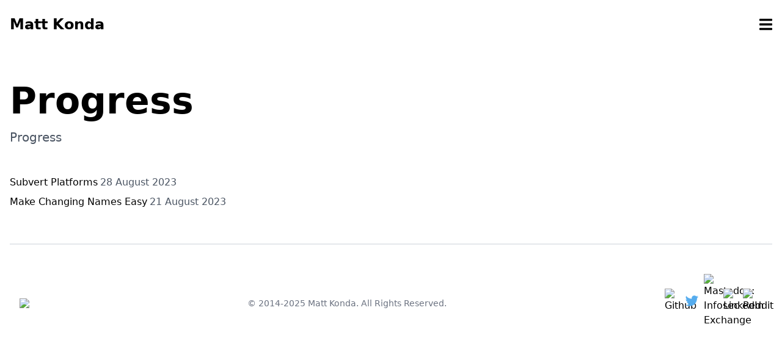

--- FILE ---
content_type: text/html; charset=utf-8
request_url: https://mattkonda.com/category/progress/
body_size: 1700
content:
<!DOCTYPE html>
<html lang="en">
  <head>
    <meta charset="utf-8">
    <meta content="ie=edge" http-equiv="x-ua-compatible">
    <meta content="width=device-width, initial-scale=1" name="viewport">

    <title>
  
    Progress
    -
    Matt Konda
  
</title>


  <meta name="description" content="Progress"/>


<meta property="og:title" content="Progress"/>

<meta content="website" property="og:type"/>
<meta property="og:url" content="/category/progress/"/>

  <meta property="og:image" content="https://www.mattkonda.com/jekyll-atlantic-screenshot.png"/>

<meta property="og:description" content="Progress"/>

<meta content="summary" name="twitter:card"/>
<meta name="twitter:site" content="@mkonda"/>

<meta name="twitter:creator" content="@mkonda"/>


    <link rel="icon" href="/favicon.ico">
    <link href="/assets/css/style.css" rel="stylesheet">
  </head>
  <body class="page ">
    <div id="menu-container"
  class=" bg-blue-600 h-screen w-screen fixed z-50 p-8 flex-col items-center justify-around bg-gradient-to-b from-red-400 to-blue-500 opacity-90 overflow-hidden hidden">
  <div id="menu-close" class="top-7 right-7 absolute">
    <svg aria-hidden="true" focusable="false" class="h-6 text-white" role="img" xmlns="http://www.w3.org/2000/svg"
      viewBox="0 0 352 512">
      <path fill="currentColor"
        d="M242.72 256l100.07-100.07c12.28-12.28 12.28-32.19 0-44.48l-22.24-22.24c-12.28-12.28-32.19-12.28-44.48 0L176 189.28 75.93 89.21c-12.28-12.28-32.19-12.28-44.48 0L9.21 111.45c-12.28 12.28-12.28 32.19 0 44.48L109.28 256 9.21 356.07c-12.28 12.28-12.28 32.19 0 44.48l22.24 22.24c12.28 12.28 32.2 12.28 44.48 0L176 322.72l100.07 100.07c12.28 12.28 32.2 12.28 44.48 0l22.24-22.24c12.28-12.28 12.28-32.19 0-44.48L242.72 256z">
      </path>
    </svg>
  </div>
  <div class="flex flex-col text-center text-white text-2xl font-bold">
    
    <a class="py-2" href="/">Home</a>
    
    <a class="py-2" href="/blog/">Blog</a>
    
    <a class="py-2" href="/categories/">Categories</a>
    
    <a class="py-2" href="/about/">About</a>
    
  </div>
</div>
    <div class="container mx-auto px-6 md:px-4">
      <header class="flex items-center justify-between py-6">
  <div class="logo hidden md:block">
  <a class="flex items-center hover:opacity-70 transition duration-300 ease-in-out" href="/">
    
    
    <h2 class="text-2xl font-sans font-semibold">Matt Konda</h2>
    
  </a>
</div>
<div class="logo-mobile block md:hidden">
  <a class="flex items-center hover:opacity-70 transition duration-300 ease-in-out" href="/">
    
    
    <h2 class="text-2xl font-sans font-semibold"></h2>
    
  </a>
</div>
  <div class="" id="menu-trigger">
    <svg aria-hidden="true" class="text-black" data-icon="bars" data-prefix="fas" focusable="false" height="24"
      role="img" viewbox="0 0 448 512" xmlns="http://www.w3.org/2000/svg">
      <path
        d="M16 132h416c8.837 0 16-7.163 16-16V76c0-8.837-7.163-16-16-16H16C7.163 60 0 67.163 0 76v40c0 8.837 7.163 16 16 16zm0 160h416c8.837 0 16-7.163 16-16v-40c0-8.837-7.163-16-16-16H16c-8.837 0-16 7.163-16 16v40c0 8.837 7.163 16 16 16zm0 160h416c8.837 0 16-7.163 16-16v-40c0-8.837-7.163-16-16-16H16c-8.837 0-16 7.163-16 16v40c0 8.837 7.163 16 16 16z"
        fill="currentColor"></path>
    </svg>
  </div>
</header>
      




<div class="py-6 md:py-12 lg:w-10/12 ">
  
  <h1 class="heading text-4xl md:text-6xl font-bold font-sans md:leading-tight from-purple-400 to-blue-500">
    Progress
  </h1>
  
  <h2 class="text-xl text-gray-600 mt-2">Progress</h2>
  
</div>

<main class="pb-6 md:pb-12">
  
  
    <div class="flex flex-col md:flex-row align-center items-center w-full lg:w-10/12 mb-2">
  <span>
    <a href="/blog/2023-08-28-subvert-platforms/" class="hover:text-purple-500">
      <h2 class="text-1xl font-medium mr-1">Subvert Platforms</h2>
    </a>
  </span>
  <span class="text-1xl font-light mr-1 text-gray-600 ">28 August 2023</span>
</div>
  
    <div class="flex flex-col md:flex-row align-center items-center w-full lg:w-10/12 mb-2">
  <span>
    <a href="/blog/2023-08-22-changing-names/" class="hover:text-purple-500">
      <h2 class="text-1xl font-medium mr-1">Make Changing Names Easy</h2>
    </a>
  </span>
  <span class="text-1xl font-light mr-1 text-gray-600 ">21 August 2023</span>
</div>
  
</main>
      <footer class="py-6 border-t-2 center">
  <div class="container mx-auto md:items-center items-center">
    <div class="w-full mx-auto max-w-screen-xl p-4 md:flex md:items-center md:justify-between">
    <a href="https://mattkonda.com"><img src="/assets/images/favicon.ico" /></a>
    <span class="text-sm text-gray-500 sm:text-center dark:text-gray-400">© 2014-2025
        <a href="https://mattkonda.com/" class="hover:underline">Matt Konda</a>. All Rights Reserved.
    </span>
    <div class="flex mb-2 items-center">
      
      <a class="py-2 mr-2" href="https://github.com/mkonda"><img width="24" height="24" src="https://simpleicons.org/icons/github.svg" alt="Github" /></a>
      
      <a class="py-2 mr-2" href="https://x.com/mkonda"><img width="24" height="24" src="https://cdn.cms-twdigitalassets.com/content/dam/developer-twitter/images/Twitter_logo_blue_32.png" alt="X" /></a>
      
      <a class="py-2 mr-2" href="https://infosec.exchange/@mkonda"><img width="24" height="24" src="https://simpleicons.org/icons/mastodon.svg" alt="Mastadon: Infosec Exchange" /></a>
      
      <a class="py-2 mr-2" href="https://www.linkedin.com/in/mattkonda/"><img width="24" height="24" src="https://upload.wikimedia.org/wikipedia/commons/8/81/LinkedIn_icon.svg" alt="LinkedIn" /></a>
      
      <a class="py-2 mr-2" href="https://www.reddit.com/user/mkonda"><img width="24" height="24" src="https://simpleicons.org/icons/reddit.svg" alt="Reddit" /></a>
      
    </div>
</footer>

    </div>
    
    
    

    <script type="text/javascript" src="/assets/js/hamburger.js"></script>
  </body>
</html>


--- FILE ---
content_type: application/javascript; charset=utf-8
request_url: https://mattkonda.com/assets/js/hamburger.js
body_size: -241
content:
var body = document.querySelector('body');
var menuOpenTrigger = document.querySelector('#menu-trigger');
var menuCloseTrigger = document.querySelector('#menu-close');
var menuContainer = document.querySelector('#menu-container');
var hamburgerIcon = document.querySelector('.hamburger');

if (menuOpenTrigger !== null) {
  menuOpenTrigger.addEventListener('click', function(e) {
    console.log("asldj")
    menuContainer.classList.toggle('hidden');
    menuContainer.classList.toggle('flex');
    hamburgerIcon.classList.toggle('is-active');
    body.classList.toggle('lock-scroll');
  });
  menuCloseTrigger.addEventListener('click', function(e) {
    console.log("asldj")
    menuContainer.classList.toggle('hidden');
    menuContainer.classList.toggle('flex');
    hamburgerIcon.classList.toggle('is-active');
    body.classList.toggle('lock-scroll');
  });
}
